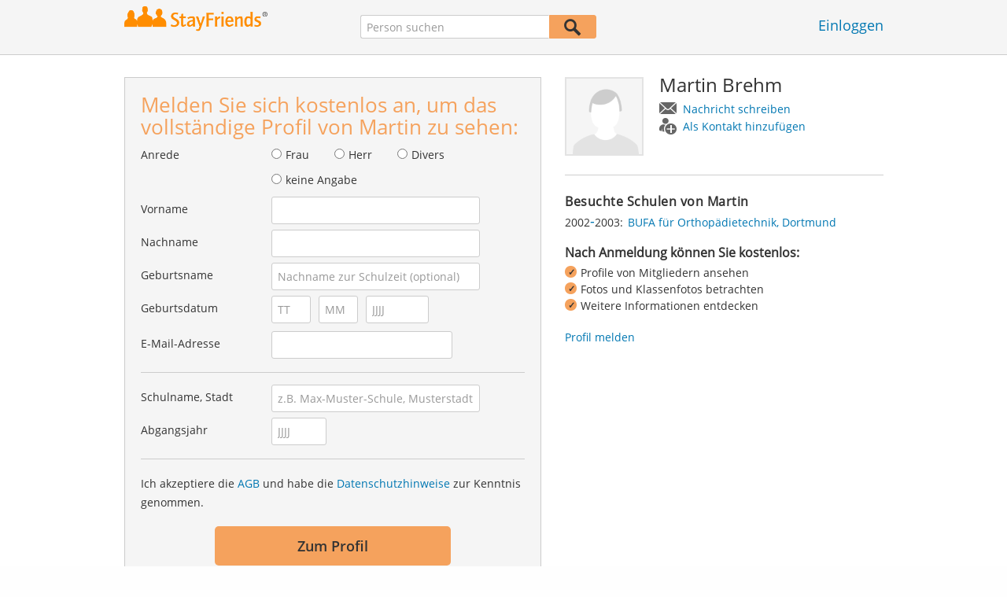

--- FILE ---
content_type: text/html;charset=utf-8
request_url: https://www.stayfriends.de/Personen/Dortmund/Martin-Brehm-P-B986I-P
body_size: 15284
content:








	




<!DOCTYPE html>
<html class="no-js regVar68   " lang="de_DE">
<head>

	<!-- Google Tag Manager -->
	<script>(function(w,d,s,l,i){w[l]=w[l]||[];w[l].push({'gtm.start':
			new Date().getTime(),event:'gtm.js'});var f=d.getElementsByTagName(s)[0],
		j=d.createElement(s),dl=l!='dataLayer'?'&l='+l:'';j.async=true;j.src=
		'https://www.googletagmanager.com/gtm.js?id='+i+dl;f.parentNode.insertBefore(j,f);
	})(window,document,'script','dataLayer','GTM-PWTC9K9');</script>
	<!-- End Google Tag Manager -->

	<meta charset="utf-8">

	
	
		
			<!-- vm workaround meta tags -->
			<title>Martin Brehm - Dortmund (BUFA  f&uuml;r Orthop&auml;dietechnik)</title>
			<meta name="description" content="Martin Brehm ist Mitglied bei StayFriends und hat bis 2003 diese Schule besucht: BUFA  f&uuml;r Orthop&auml;dietechnik.">
			<meta name="keywords" content="Martin Brehm,Dortmund,BUFA  f&uuml;r Orthop&auml;dietechnik">
			
				
				
					<meta name="robots" content="index,follow">
				
			
		
		
		
		
		
	

	<meta http-equiv="X-UA-Compatible" content="IE=edge,chrome=1">
	<meta name="viewport" content="width=1024,initial-scale=1.0">
	<meta name="apple-mobile-web-app-capable" content="yes">
	<meta name="google-site-verification" content="ghkqUIyEFI_LQeDnfcwgm-zCZf-desCkQSHS5CJrGmw">

	<link rel="apple-touch-icon" type="image/png" href="/i/de/apple-touch-icon.png">
	
	
	

	
	<link rel="search" type="application/opensearchdescription+xml" href="/omni" />

	
	
	
		<link rel="canonical" href="https://www.stayfriends.de/Personen/Dortmund/Martin-Brehm-P-B986I-P" />
	

	

	<meta property="fb:app_id" content="180899855319409">
	
	
	
	<link type="text/css" rel="stylesheet" href="/js/bootstrap/3.3.1/css/bootstrap.min.css">
	<link type="text/css" rel="stylesheet" href="//code.jquery.com/ui/1.13.2/themes/smoothness/jquery-ui.css" />
	<link type="text/css" rel="stylesheet" href="//maxcdn.bootstrapcdn.com/font-awesome/4.7.0/css/font-awesome.min.css" integrity="sha384-wvfXpqpZZVQGK6TAh5PVlGOfQNHSoD2xbE+QkPxCAFlNEevoEH3Sl0sibVcOQVnN" crossorigin="anonymous">
	<link type="text/css" rel="stylesheet" href="/css/sayt.css?202601201509" />
	<link type="text/css" rel="stylesheet" href="/css/generated/css/public/v2/public.css?202601201509">
	<!-- GA-PAGE-NAME public/Public_Person_Page -->
		<link type="text/css" rel="stylesheet" href="/css/public/teaser.css?202601201509">

	
	
		<!-- STRÖER META-TAG start -->
	
	<script type="text/javascript" src="//cdn.stroeerdigitalgroup.de/metatag/live/stayfriends/metaTag.min.js"></script>
		<script type="text/javascript">
		SDG.Publisher.addKeyValue('gender', "w");
		SDG.Publisher.addKeyValue('age', "18-19");
		
		SDG.Publisher.loadAllSlots(true);
		SDG.Publisher.finalizeSlots();
	</script>
	<script type="text/javascript">
		(function () {
			window._adexc = window._adexc || [];
			window._adexc.push(['/285/5184/', 'ut', '_kv', {
				'stayfriends_socio_age': 0, // number, 18-100
				'stayfriends_socio_gender': "female" // string, male/female/diverse
			}]);
		})();
	</script>
	<!-- STRÖER META-TAG end-->

	
	
	<script type="text/javascript">
		function loadPrivacyManagerModal() {
			window._sp_.gdpr.loadPrivacyManagerModal(547712, 'vendors');
		}
	</script>
	
	<script type="text/javascript" src="/js/libs/misc/modernizr-2.8.3.min.js"></script>
	<script type="text/javascript" src="/js/jquery/2023/jquery-3.7.1.min.js"></script>
	<script type="text/javascript" src="/js/jquery/2023/jquery-ui-1.13.2.min.js"></script>
	<script src="https://code.jquery.com/jquery-migrate-3.4.1.js"></script>
	<script type="text/javascript" src="/js/sayt.js?202601201509"></script>
	


	<script type="text/javascript" src="/mobilemember/js/framework/console.js?202601201509"></script>

	
	<script type="text/javascript" src="/js/sf_public.js?202601201509"></script>
	<script type="text/javascript" src="/js/public/ibl.js?202601201509"></script>

	<script type="text/javascript" src="/js/public/email-domain-validation-improved-ppp.js"></script>
		<script type="text/javascript">
			$(document).ready(function() {
				if (typeof $.fn.sayt !== "undefined") {
					$(".improvedPPPEmbeded #F_schoolName, .improvedPPPPopover #F_schoolName").sayt({
						ajaxUrl       : "/search/sayt/ajax",
						simple        : true,
						defaults      : [],
						openCallback  : function(ev) {
							// self.Tracking.data.sayt.activated = true;
						},
						selectCallback: function(ev) {
							$("input[name='schoolId']").val(ev.id);
						},
						focusCallback : function(ev) {
							$("input[name='schoolId']").val(ev.id);
						}
					});

				}
			});
		</script>
		<script type="text/javascript" src="/js/public/jquery.carouFredSel-6.2.1-packed.js?202601201509"></script>

		<script type="text/javascript" src="/js/public/jquery.scrollUp.js?202601201509"></script>
		<script type="text/javascript">
			$(document).ready(function() {
				$.scrollUp({
					scrollName: 'scrollUp', // Element ID
					topDistance: '300', // Distance from top before showing element (px)
					topSpeed: 200, // Speed back to top (ms)
					animation: 'fade', // Fade, slide, none
					animationInSpeed: 200, // Animation in speed (ms)
					animationOutSpeed: 200, // Animation out speed (ms)
					scrollImg: false,
					scrollText: "Nach<br/>oben", // Text for element
					activeOverlay: false, // Set CSS color to display scrollUp active point, e.g '#00FFFF'
					wrapper: true
				});
			});
		</script>
	
</head>







<body class="site1 fixedHeader nostalgicHP PPP"  data-event-category='PublicPersonPage' true data-event-double='true'>
	<!-- Google Tag Manager (noscript) -->
	<noscript>
		<iframe src="https://www.googletagmanager.com/ns.html?id=GTM-PWTC9K9" height="0" width="0" style="display:none;visibility:hidden"></iframe>
	</noscript>
	<!-- End Google Tag Manager (noscript) -->
	<div id="sticky-footer-wrapper" class="remodal-bg">
		<header>
			
			









	



<div class="content">
	
	
	
	
	
	
	
		
		
			
		
	

	<a href="/" id="logo" title="StayFriends - Ehemalige Schulfreunde wiederfinden" class="" data-event-category="Header" data-event-action="Click" data-event-label="RegVar68 - Click StayFriends Logo Link To Homepage">
		<img src="/i/logo/de/logo_no_text@2x.png" height="33" alt="StayFriends - Ehemalige Schulfreunde wiederfinden" />
	</a>

	<div id="releaseInfo">
		
	</div>

	
		<form action="/personensuche" method="post" id="pps">
			
				
					
						
						
							
							
						
					
					<input type="text" name="searchedName" id="pps-input" value="" placeholder="Person suchen" /><button type="submit"></button>
					<input type="hidden" name="" value="searchedSchoolOrCity" />
				
				
			
		</form>
	
	
	<!-- showLogin: true -->
	
		<div id="login">
			
			
			<a href="/login" class="" data-event-category="Header" data-event-action="Click" data-event-label="RegVar68 - Click Link Einloggen In Header">Einloggen</a>
		</div>
	
	
	<!-- showLoginContainer: false -->
	
		
	<script type="text/javascript">
		$("#loginForm input[name='email']").trigger("focus");
		
		
		$(document).ready(function() {
			$("#pps, #pps-snippet").on('submit', function(event) {
				var text = $("#pps_input").data("school_url");
				var url = "/personensuche";
				
				/* String.trim in IE starts at version 9 - we support IE up from 8 */
				if ($.trim(text).length > 5) {
					event.preventDefault();
					url = text;
				}
				
				window.location.href = url;
			});
			
			if (typeof $.fn.sayt !== "undefined") {
				$("#pps_input, #pps-snippet-input").sayt({
					ajaxUrl       : "/search/sayt/ajax",
					simple        : true,
					defaults      : [],
					openCallback  : function(ev) {
						// self.Tracking.data.sayt.activated = true;
					},
					selectCallback: function(ev) {
						window.location.href = ev.url;
					},
					focusCallback : function(ev) {
						$("#pps_input").data("school_url", ev.url);
					}
				});
			}
		});
	</script>



</div>


		</header>
		<section id="body">
			<div class="person-info" vocab="http://schema.org/" typeof="Person">
	<div class="content">


		<div class="block listview-block listview-block-white clearfix" id="toggle-wrapper">

			<div class="clearfix row">
				<div class="col col-1">
					<div id="reg-form" class="box">
						<script type="text/javascript">
	jQuery(document).ready(function($) {
		//PPP Reg Form: Error handing - displays only one error at a time
		if ($("#registrationForm.improvedPPPEmbeded").length > 0) {

			if ($("#registrationForm.improvedPPPEmbeded").find('.grouperror').length > 0) {
				var firstErrorGroup = $("#registrationForm.improvedPPPEmbeded .grouperror:first");
				var firstErrorMsg = $("#registrationForm.improvedPPPEmbeded .error:first");

				if (firstErrorGroup.parent().hasClass("fieldset")) {
					//adjust error display for grouped fields
					firstErrorGroup.parent().addClass("currentError");
					var errorText = firstErrorMsg.text();
					firstErrorMsg = firstErrorGroup.parent().find(".errorFieldset");
					firstErrorMsg.text(errorText);
				} else {
					//display normal error
					firstErrorGroup.addClass("currentError");
				}

				//focus and display error message
				firstErrorGroup.find("input:first").focus();
				firstErrorMsg.css("display", "block");

				//
				// Validation Error Tracking
				//
				var label = '';

				if ( firstErrorGroup.hasClass('g_gender') ) {
					label = 'Salutation';
				} else if ( firstErrorGroup.hasClass('g_firstName') ) {
					label = 'First name';
				} else if ( firstErrorGroup.hasClass('g_lastName') ) {
					label = 'Last name';
				} else if ( firstErrorGroup.hasClass('g_birthName') ) {
					label = 'Birth name';
				} else if ( firstErrorGroup.hasClass('g_birthDay') || firstErrorGroup.hasClass('g_birthMonth') || firstErrorGroup.hasClass('g_birthYear') ) {
					label = 'Birthday';
				} else if ( firstErrorGroup.hasClass('g_eMail') ) {
					label = 'E-Mail';
				} else if ( firstErrorGroup.hasClass('g_schoolName') ) {
					label = 'School';
				} else if ( firstErrorGroup.hasClass('g_startYear') || firstErrorGroup.hasClass('g_endYear') ) {
					label = 'Graduation year';
				} else if ( firstErrorGroup.hasClass('g_acceptTermsOfBusiness') ) {
					label = 'TOS & PP acceptance';
				}

				PPP.Tracking.ev('ppp', 'PPP Registration', 'No success', label);
			}
		}

		var prefillData = {

			'salutation': '',
			'firstName' : '',
			'lastName'	: '',
			'birthDay'	: '',
			'birthMonth': '',
			'birthYear'	: '',
			'eMail' 	: ''

		}
		PPP.prefillRegForm(prefillData);

	});

</script>

<form method="post" action="https://www.stayfriends.de/Personen/Dortmund/Martin-Brehm-P-B986I-P" id="registrationForm" class="improvedPPPEmbeded"><div style="white-space: initial;" class="h2">
		Melden Sie sich kostenlos an, um das vollständige Profil von Martin zu sehen:</div>

	<div class="group  g_gender i fieldset fieldMandatory">
	<label for="F_gender">Anrede</label>
	<div class="field fieldtype_radio field_gender_FEMALE ">
			<input type="radio" id="R_gender_FEMALE" name="gender"   value="FEMALE"   class="" data-event-category="" data-event-action="" data-event-label="" />
			<label for="R_gender_FEMALE" class="">Frau</label>
		</div>
	<div class="field fieldtype_radio field_gender_MALE ">
			<input type="radio" id="R_gender_MALE" name="gender"   value="MALE"   class="" data-event-category="" data-event-action="" data-event-label="" />
			<label for="R_gender_MALE" class="">Herr</label>
		</div>
	<div class="field fieldtype_radio field_gender_DIVERSE ">
			<input type="radio" id="R_gender_DIVERSE" name="gender"   value="DIVERSE"   class="" data-event-category="" data-event-action="" data-event-label="" />
			<label for="R_gender_DIVERSE" class="">Divers</label>
		</div>
	<div class="field fieldtype_radio field_gender_NONE ">
			<input type="radio" id="R_gender_NONE" name="gender"   value="NONE"   class="" data-event-category="" data-event-action="" data-event-label="" />
			<label for="R_gender_NONE" class="">keine Angabe</label>
		</div>
	</div>

<div class="group  g_firstName fieldMandatory i ">
	<label for="F_firstName" class="">Vorname<span class="mandatory">*</span></label>
	<input data-event-action="User provides first name" type="text" name="firstName" id="F_firstName" placeholder="" value="" /></div>

<div class="group  g_lastName fieldMandatory i ">
	<label for="F_lastName" class="">Nachname<span class="mandatory">*</span></label>
	<input data-event-action="User provides last name" type="text" name="lastName" id="F_lastName" placeholder="" value="" /></div>

<div class="group  g_birthName i optional">
	<label for="F_birthName" class="">Geburtsname<span class="notMandatory">(optional)</span></label>
	<input data-event-action="User provides birth name (optional)" type="text" name="birthName" id="F_birthName" placeholder="Nachname zur Schulzeit (optional)" value="" /></div>

<div class="group fieldMandatory birthday fieldset">
		<label for="F_birthDay">Geburtsdatum</label>
		<div class="group  g_birthDay fieldMandatory i ">
	<input data-event-action="User provides DOB" type="text" name="birthDay" id="F_birthDay" placeholder="TT" value="" /></div>

<div class="group  g_birthMonth fieldMandatory i ">
	<input data-event-action="User provides DOB" type="text" name="birthMonth" id="F_birthMonth" placeholder="MM" value="" /></div>

<div class="group  g_birthYear fieldMandatory i ">
	<input data-event-action="User provides DOB" type="text" name="birthYear" id="F_birthYear" placeholder="JJJJ" value="" /></div>

</div>

	<div class="group  g_eMail fieldMandatory i ">
	<label for="F_eMail" class="">E-Mail-Adresse<span class="mandatory">*</span></label>
	<input data-event-action="User provides email address" type="email" name="eMail" id="F_eMail" placeholder="" value="" /></div>

<div class="separator"></div>

	











<script
		src="https://code.jquery.com/ui/1.13.2/jquery-ui.min.js"
		integrity="sha256-lSjKY0/srUM9BE3dPm+c4fBo1dky2v27Gdjm2uoZaL0="
		crossorigin="anonymous"
></script>
<div class="group  g_schoolName ui-front">
	
		<label for="F_schoolName" class="fieldMandatory">Schulname, Stadt</label>
	
	
	<input type="hidden" name="schoolId" value="" />

	<input data-event-action="Cursor in school search" name="schoolName" data-clearable="input[name='schoolId']" id="F_schoolName" placeholder="z.B. Max-Muster-Schule, Musterstadt" type="text" value="" class="clearable event-saytselect sayt event-saytstart event-filled" />
	
	
</div>

<div class="group fieldMandatory gradyear fieldset">
		<label for="F_endYear">Abgangsjahr</label>
		<div class="group  g_endYear fieldMandatory i ">
	<input data-event-action="User provides grad year" type="text" name="endYear" id="F_endYear" placeholder="JJJJ" value="" /></div>

</div>

	<div class="separator"></div>

	<div class="agb">
        <div class="group  g_acceptTermsOfBusiness i ">
	<div class="field clearfix">
			<input type="checkbox" id="C_acceptTermsOfBusiness_true" name="acceptTermsOfBusiness" value="true"  class="event-checked hidden" data-event-category="" data-event-action="" data-event-label="" />
			<label for="C_acceptTermsOfBusiness_true" class="">Ich akzeptiere die <a href="/static/generalConditions" overlay-href="/j/ViewController?action=generalConditions" target="_blank" class="tcoverlay-link">AGB</a> und habe die <a href="/static/dataProtection" overlay-href="/j/ViewController?action=dataProtection" target="_blank" class="privacyoverlay-link">Datenschutzhinweise</a> zur Kenntnis genommen.</label>
		</div>
	</div>

</div>

	<button type="button" onclick="validateMailDomain('ppp', 'embeded')" class="btn regform" data-event-action="" style="display: block;">
				Zum Profil</button>
		</form><div id="email-validation-wrapper" >
		<div id="email-validation-window">
			<div class="email-headline">Ihre angegebene E-Mail-Adresse:</div>
			<div id="old-email" class="email-error"></div>
			<div class="sub-headline">Meinten Sie vielleicht?</div>
			<div id="new-email"></div>
			<div class="button-group">
				<a onclick="closeEmailModal('ppp', 'embeded')">Nein</a>
				<button class="cssButtonSmall" type="button" onclick="updateFormData('psp')">Ja, bitte korrigieren</button>
			</div>
		</div>
	</div>
</div>

				</div>
				<div class="col col-2">

					<div class="person-info-details">

						<img alt="Profilbild von Martin Brehm" id="profile-image"  class="person-photo-large event-click" data-event-action="Show profile" data-event-label="Profile image" src="/i/glob/img_per_ma_new150x150.png" />
							<div class="person-name">
							<h1><span property="name">Martin&nbsp;Brehm</span></h1>
							<ul class="btn-container">
								<li>
									<a data-event-action="Message" data-event-label="Button" id="btn-writemessage" type="button" class="message">
										Nachricht schreiben</a>
								</li>
								<li>
									<a data-event-action="Add contact" data-event-label="Button" id="btn-addperson" type="button" class="person">
										Als Kontakt hinzufügen</a>
								</li>

							</ul>
						</div>
					</div>

					<div class="box">

							<h2>
								Besuchte Schulen von Martin</h2>
							<ul class="person-schoollist clearfix">
								<li property="alumniOf" typeof="OrganizationRole">
										<div class="years">
												<span property="startDate">2002</span>-<span property="endDate">2003:</span>
													</div>
										<div property="alumniOf" typeof="EducationalOrganization" class="schoolname">
											<a property="sameAs" href="/Schule/Dortmund/Berufsfachschule/BUFA-fuer-Orthopaedietechnik-S-1VI9-S">BUFA  für Orthopädietechnik, Dortmund</a>
										</div>
									</li>
								</ul>
						</div>
					<!-- school photos -->
					<!-- school photos -->

					<div class="value-proposition">
						<div class="h2">Nach Anmeldung können Sie kostenlos:</div>

						<ul>
							<li>Profile von Mitgliedern ansehen</li>
							<li>Fotos und Klassenfotos betrachten</li>
							<li>Weitere Informationen entdecken</li>
						</ul>
					</div>
					<a href="https://www.stayfriends.de/reportContent">
							Profil melden</a>
					</div>
			</div>
		</div>
	</div>
</div><div class="contentWrapper">

			<div class="content contentMoveWrapper">

				<div id="contentMoved">
			<h2>Martin Brehm aus Dortmund (Nordrhein-Westfalen)</h2>
			<p>Martin Brehm früher aus Dortmund in Nordrhein-Westfalen hat folgende Schule besucht: von 2002 bis 2003 BUFA  für Orthopädietechnik zeitgleich mit Katrin Hutton und weiteren Schülern. Jetzt mit Martin Brehm Kontakt aufnehmen, Fotos ansehen und vieles mehr.</p>
			<a href="https://www.stayfriends.de/personensuche/Martin_Brehm" class="more">
							<b>Martin&nbsp;Brehm</b> >
							weitere 6 Mitglieder mit dem gleichen Namen</a></div>
	<div class="person-more">
	<div class="teasers">
<div class="teaser-group">
	<div id="classmates" class="teaser teaser-full teaser-4cols">
		<h3>
			Einige Klassenkameraden von <span property='givenName'>Martin</span>&nbsp;<span property='familyName'>Brehm</span></h3>
		
		<div class="teaser-content">
			<h3>BUFA  für Orthopädietechnik ( 2002 - 2003 )</h3>
					
					<div class="teaser-row">
						<a href="/Personen/Gross-Umstadt/Katrin-Hutton-P-2OL9A-P" class="teaser-col event-click" data-event-action="Classmates" data-event-label="Photo + Name">
											<span>
												<em style="background-image: url(/i/public/imp_ppp/female.png);"></em>
												Katrin<br />
												Hutton</span>
										</a>
									<a href="/Personen/Lingen-Ems/Michael-Wittke-P-RTCIN-P" class="teaser-col event-click" data-event-action="Classmates" data-event-label="Photo + Name">
											<span>
												<em style="background-image: url(/i/public/imp_ppp/male.png);"></em>
												Michael<br />
												Wittke</span>
										</a>
									<a href="/Personen/Eisenberg/Hanno-Schreyer-P-DGTWH-P" class="teaser-col event-click" data-event-action="Classmates" data-event-label="Photo + Name">
											<span>
												<em style="background-image: url(/i/public/imp_ppp/male.png);"></em>
												Hanno<br />
												Schreyer</span>
										</a>
									<a class="teaser-col teaser-col-empty">
											<span><em></em></span>
										</a>
									</div><!-- /.teaser-row -->
					
					</div><!-- /.teaser-content -->
	</div><!-- /.teaser -->
</div>
	<div class="teaser-group">
	<div id="iru" class="teaser teaser-half teaser-3cols">
	<h3>
		Wie erinnern Sie sich an Martin?</h3>
	
	<div class="teaser-content">
		<div class="teaser-row">
			<a href="#" class="teaser-col event-click" data-id="1" data-name="Humorvoll" data-event-action="IRU" data-event-label="1">
								<span>
									<em></em>
									Humorvoll</span>
							</a>
						<a href="#" class="teaser-col event-click" data-id="2" data-name="Kreativ" data-event-action="IRU" data-event-label="2">
								<span>
									<em></em>
									Kreativ</span>
							</a>
						<a href="#" class="teaser-col event-click" data-id="3" data-name="Clever" data-event-action="IRU" data-event-label="3">
								<span>
									<em></em>
									Clever</span>
							</a>
						<a href="#" class="teaser-col event-click" data-id="4" data-name="Charmant" data-event-action="IRU" data-event-label="4">
								<span>
									<em></em>
									Charmant</span>
							</a>
						<a href="#" class="teaser-col event-click" data-id="5" data-name="Hilfsbereit" data-event-action="IRU" data-event-label="5">
								<span>
									<em></em>
									Hilfsbereit</span>
							</a>
						<a href="#" class="teaser-col event-click" data-id="6" data-name="Spontan" data-event-action="IRU" data-event-label="6">
								<span>
									<em></em>
									Spontan</span>
							</a>
						<a href="#" class="teaser-col event-click" data-id="8" data-name="Zielstrebig" data-event-action="IRU" data-event-label="8">
								<span>
									<em></em>
									Zielstrebig</span>
							</a>
						<a href="#" class="teaser-col event-click" data-id="10" data-name="Cool" data-event-action="IRU" data-event-label="10">
								<span>
									<em></em>
									Cool</span>
							</a>
						<a href="#" class="teaser-col event-click" data-id="12" data-name="Warmherzig" data-event-action="IRU" data-event-label="12">
								<span>
									<em></em>
									Warmherzig</span>
							</a>
						</div><!-- /.teaser-row -->
	</div><!-- /.teaser-content -->
</div><!-- /.teaser -->
</div>
	</div>
</div>
<!-- CMS-Slot: PublicRegistration - ShowPerson_right( 932) -->

<!-- /CMS-Slot:PublicRegistration - ShowPerson_right( 932) -->
</div>
		</div>

		<script type="text/javascript">
	jQuery(document).ready(function($) {
		//PPP Reg Form: Error handing - displays only one error at a time
		if ($("#registrationForm.improvedPPPPopover").length > 0) {

			if ($("#registrationForm.improvedPPPPopover").find('.grouperror').length > 0) {
				var firstErrorGroup = $("#registrationForm.improvedPPPPopover .grouperror:first");
				var firstErrorMsg = $("#registrationForm.improvedPPPPopover .error:first");

				if (firstErrorGroup.parent().hasClass("fieldset")) {
					//adjust error display for grouped fields
					firstErrorGroup.parent().addClass("currentError");
					var errorText = firstErrorMsg.text();
					firstErrorMsg = firstErrorGroup.parent().find(".errorFieldset");
					firstErrorMsg.text(errorText);
				} else {
					//display normal error
					firstErrorGroup.addClass("currentError");
				}

				//focus and display error message
				firstErrorGroup.find("input:first").focus();
				firstErrorMsg.css("display", "block");

				//
				// Validation Error Tracking
				//
				var label = '';

				if ( firstErrorGroup.hasClass('g_gender') ) {
					label = 'Salutation';
				} else if ( firstErrorGroup.hasClass('g_firstName') ) {
					label = 'First name';
				} else if ( firstErrorGroup.hasClass('g_lastName') ) {
					label = 'Last name';
				} else if ( firstErrorGroup.hasClass('g_birthName') ) {
					label = 'Birth name';
				} else if ( firstErrorGroup.hasClass('g_birthDay') || firstErrorGroup.hasClass('g_birthMonth') || firstErrorGroup.hasClass('g_birthYear') ) {
					label = 'Birthday';
				} else if ( firstErrorGroup.hasClass('g_eMail') ) {
					label = 'E-Mail';
				} else if ( firstErrorGroup.hasClass('g_schoolName') ) {
					label = 'School';
				} else if ( firstErrorGroup.hasClass('g_startYear') || firstErrorGroup.hasClass('g_endYear') ) {
					label = 'Graduation year';
				} else if ( firstErrorGroup.hasClass('g_acceptTermsOfBusiness') ) {
					label = 'TOS & PP acceptance';
				}

				PPP.Tracking.ev('ppp', 'PPP Registration', 'No success', label);
			}
		}

		var prefillData = {

			'salutation': '',
			'firstName' : '',
			'lastName'	: '',
			'birthDay'	: '',
			'birthMonth': '',
			'birthYear'	: '',
			'eMail' 	: ''

		}
		PPP.prefillRegForm(prefillData);

	});

</script>

<div id="registration-wrapper" class="regform">

	<div id="registration-window">
		<span id="registration-btn-close"></span>

		<form method="post" action="https://www.stayfriends.de/Personen/Dortmund/Martin-Brehm-P-B986I-P" id="registrationForm" class="improvedPPPPopover"><div class="registrationTeaser">
				<div class="message">
					<div class="h2">
						Ihre Nachricht an Martin:</div>
					<div class="group  g_sfMessageText i ">
	<textarea name="sfMessageText" id="F_sfMessageText"></textarea></div>

</div>

				<div class="contact">
					<img src="/i/glob/img_per_ma50x50.gif" width="60" height="60" class="person-photo" />
					<div class="h2">
						Melden Sie sich <span>kostenlos</span> an, um Martin als Kontakt hinzuzufügen:</div>
				</div>

				<div class="profile" >
					<img src="/i/glob/img_per_ma50x50.gif" width="60" height="60" class="person-photo" />
					<div class="h2">
						Melden Sie sich <span>kostenlos</span> an, um das vollständige Profil von Martin zu sehen:</div>
				</div>

				<div class="classphotos">
					<div class="teaser-photo-multiple">
						</div>
					<div class="h2 centered">Melden Sie sich <span>kostenlos</span> an, um Klassenfotos anzusehen:</div>
				</div>

				<div class="mylife">
					<div class="ml-holiday">
						<span class="icon"></span><h2>Melden Sie sich <span>kostenlos</span> an, um den Urlaub von Martin anzusehen:</h2>
					</div>
					<div class="ml-photos">
						<span class="icon"></span><h2>Melden Sie sich <span>kostenlos</span> an, um die Fotos von Martin anzusehen:</h2>
					</div>
					<div class="ml-baby">
						<span class="icon"></span><h2>Melden Sie sich <span>kostenlos</span> an, um die Kinder von Martin anzusehen:</h2>
					</div>
					<div class="ml-marriage">
						<span class="icon"></span><h2>Melden Sie sich <span>kostenlos</span> an, um die Freunde von Martin anzusehen:</h2>
					</div>
					<div class="ml-contacts">
						<span class="icon"></span><h2>Melden Sie sich <span>kostenlos</span> an, um die Freunde von Martin anzusehen:</h2>
					</div>
				</div>
				<div class="iru">
					<div class="iru-selection">
						Erinnerung an Martin:
						&nbsp;<span id="registration-iru-attr">???</span>
					</div>
					<h2>
						Melden Sie sich <span>kostenlos</span> an, um Martin Ihre Erinnerung zu senden:</h2>
				</div>
				<div class="rsp">
					<span class="rock"></span>
					<span class="paper"></span>
					<span class="scissors"></span>
					<h2>
						Melden Sie sich <span>kostenlos</span> an, um mit Martin Schere Stein Papier zu spielen:</h2>
				</div>
					<div class="classmates">
					<img src="/i/glob/img_fem_blurr_50x50.jpg" width="60" height="60" class="person-photo" />
					<h2>
						Melden Sie sich <span>kostenlos</span> an, um das vollständige Profil zu sehen:</h2>
				</div>
					</div>

			<div class="registrationFormContainer">
					<input type="hidden" name="userEvents" value="" />
<input type="hidden" name="selectedEventInformation" value="" />
<div class="group  g_gender i fieldset fieldMandatory">
	<label for="F_gender">Anrede</label>
	<div class="field fieldtype_radio field_gender_FEMALE ">
			<input type="radio" id="R_gender_FEMALE" name="gender"   value="FEMALE"   class="" data-event-category="" data-event-action="" data-event-label="" />
			<label for="R_gender_FEMALE" class="">Frau</label>
		</div>
	<div class="field fieldtype_radio field_gender_MALE ">
			<input type="radio" id="R_gender_MALE" name="gender"   value="MALE"   class="" data-event-category="" data-event-action="" data-event-label="" />
			<label for="R_gender_MALE" class="">Herr</label>
		</div>
	<div class="field fieldtype_radio field_gender_DIVERSE ">
			<input type="radio" id="R_gender_DIVERSE" name="gender"   value="DIVERSE"   class="" data-event-category="" data-event-action="" data-event-label="" />
			<label for="R_gender_DIVERSE" class="">Divers</label>
		</div>
	<div class="field fieldtype_radio field_gender_NONE ">
			<input type="radio" id="R_gender_NONE" name="gender"   value="NONE"   class="" data-event-category="" data-event-action="" data-event-label="" />
			<label for="R_gender_NONE" class="">keine Angabe</label>
		</div>
	</div>

<div class="group  g_firstName fieldMandatory i ">
	<label for="F_firstName" class="">Vorname<span class="mandatory">*</span></label>
	<input data-event-action="User provides first name" type="text" name="firstName" id="F_firstName" placeholder="" value="" /></div>

<div class="group  g_lastName fieldMandatory i ">
	<label for="F_lastName" class="">Nachname<span class="mandatory">*</span></label>
	<input data-event-action="User provides last name" type="text" name="lastName" id="F_lastName" placeholder="" value="" /></div>

<div class="group  g_birthName i optional">
	<label for="F_birthName" class="">Geburtsname<span class="notMandatory">(optional)</span></label>
	<input data-event-action="User provides birth name (optional)" type="text" name="birthName" id="F_birthName" placeholder="Nachname zur Schulzeit (optional)" value="" /></div>

<div class="group fieldMandatory birthday fieldset">
					<label for="F_birthDay">Geburtsdatum</label>
					<div class="group  g_birthDay fieldMandatory i ">
	<input data-event-action="User provides DOB" type="text" name="birthDay" id="F_birthDay" placeholder="TT" value="" /></div>

<div class="group  g_birthMonth fieldMandatory i ">
	<input data-event-action="User provides DOB" type="text" name="birthMonth" id="F_birthMonth" placeholder="MM" value="" /></div>

<div class="group  g_birthYear fieldMandatory i ">
	<input data-event-action="User provides DOB" type="text" name="birthYear" id="F_birthYear" placeholder="JJJJ" value="" /></div>

</div>

				<div class="group  g_eMail fieldMandatory i ">
	<label for="F_eMail" class="">E-Mail-Adresse<span class="mandatory">*</span></label>
	<input data-event-action="User provides email address" type="email" name="eMail" id="F_eMail" placeholder="" value="" /></div>

<div class="separator"></div>

				<style type="text/css">
					ul.ui-menu {
						max-height: none !important;
					}
				</style>

				











<script
		src="https://code.jquery.com/ui/1.13.2/jquery-ui.min.js"
		integrity="sha256-lSjKY0/srUM9BE3dPm+c4fBo1dky2v27Gdjm2uoZaL0="
		crossorigin="anonymous"
></script>
<div class="group  g_schoolName ui-front">
	
		<label for="F_schoolName" class="fieldMandatory">Schulname, Stadt</label>
	
	
	<input type="hidden" name="schoolId" value="" />

	<input data-event-action="Cursor in school search" name="schoolName" data-clearable="input[name='schoolId']" id="F_schoolName" placeholder="z.B. Max-Muster-Schule, Musterstadt" type="text" value="" class="clearable event-saytselect sayt event-saytstart event-filled" />
	
	
</div>

<div class="group fieldMandatory gradyear fieldset">
					<label for="F_startYear">Abgangsjahr</label>
					<div class="group  g_endYear fieldMandatory i ">
	<input data-event-action="User provides grad year" type="text" name="endYear" id="F_endYear" placeholder="JJJJ" value="" /></div>

</div>

				<div class="separator"></div>

				<div class="agb">
					<div class="group  g_acceptTermsOfBusiness i ">
	<div class="field clearfix">
			<input type="checkbox" id="C_acceptTermsOfBusiness_true" name="acceptTermsOfBusiness" value="true"  class="event-checked" data-event-category="" data-event-action="" data-event-label="" />
			<label for="C_acceptTermsOfBusiness_true" class="">Ich stimme den <a href="/static/generalConditions" overlay-href="/j/ViewController?action=generalConditions" target="_blank" class="tcoverlay-link">AGB</a> zu.<br>Es gelten die <a href="/static/dataProtection" overlay-href="/j/ViewController?action=dataProtection" target="_blank" class="privacyoverlay-link">Datenschutzhinweise</a>.</label>
		</div>
	</div>

</div>

				<button type="button" onclick="validateMailDomain('ppp', 'popover')" class="btn addcontact event-click" data-event-action="">Kontakt hinzufügen</button>
						<button type="button" onclick="validateMailDomain('ppp', 'popover')" class="btn message event-click" data-event-action="">Jetzt abschicken</button>
						<button type="button" onclick="validateMailDomain('ppp', 'popover')" class="btn showprofile event-click" data-event-action="">Profil ansehen</button>
						<button type="button" onclick="validateMailDomain('ppp', 'popover')" class="btn iru event-click" data-event-action="">Erinnerung senden</button>
						<button type="button" onclick="validateMailDomain('ppp', 'popover')" class="btn classmates event-click" data-event-action="">Profil ansehen</button>
						<button type="button" onclick="validateMailDomain('ppp', 'popover')" class="btn rsp event-click" data-event-action="">Herausforderung senden</button>
						<button type="button" onclick="validateMailDomain('ppp', 'popover')" class="btn ml-photos event-click" data-event-action="">Fotos ansehen</button>
						<button type="button" onclick="validateMailDomain('ppp', 'popover')" class="btn ml-baby event-click" data-event-action="">Kontakt ansehen</button>
						<button type="button" onclick="validateMailDomain('ppp', 'popover')" class="btn ml-marriage event-click" data-event-action="">Kontakt ansehen</button>
						<button type="button" onclick="validateMailDomain('ppp', 'popover')" class="btn ml-holiday event-click" data-event-action="">Urlaub ansehen</button>
						<button type="button" onclick="validateMailDomain('ppp', 'popover')" class="btn ml-contacts event-click" data-event-action="">Freunde ansehen</button>
					</div>
		</form></div>

</div><div id="email-validation-wrapper" >
		<div id="email-validation-window">
			<div class="email-headline">Ihre angegebene E-Mail-Adresse:</div>
			<div id="old-email" class="email-error"></div>
			<div class="sub-headline">Meinten Sie vielleicht?</div>
			<div id="new-email"></div>
			<div class="button-group">
				<a onclick="closeEmailModal('ppp', 'embeded')">Nein</a>
				<button class="cssButtonSmall" type="button" onclick="updateFormData('ppp')">Ja, bitte korrigieren</button>
			</div>
		</div>
	</div>
<script type="text/javascript" src="/js/public/ppp.js?202601201509"></script>

		<script type="text/javascript">
			PPP.iruAttributes = {
				
							'1': 'Humorvoll',
						
							'2': 'Kreativ',
						
							'3': 'Clever',
						
							'4': 'Charmant',
						
							'5': 'Hilfsbereit',
						
							'6': 'Spontan',
						
							'8': 'Zielstrebig',
						
							'10': 'Cool',
						
							'12': 'Warmherzig',
						
			}
		</script>

		
		</section>
	</div>

	<!-- CMS-Slot: AllPublic - AboveFooter( 830) -->

<!-- /CMS-Slot:AllPublic - AboveFooter( 830) -->

	<footer>
		









	
	
		
		
		
		
		
	
	
	
	
	



<div class="content" style="text-align: center">
	<div>
		<ul>
			
			
			<li class="searchlink"><a href="https://www.stayfriends.de/personensuche" class="" data-event-category="Footer" data-event-action="Click" data-event-label="RegVar68 - Click Footer Link Personensuche">Personensuche</a></li>

			
			<li><a href="https://www.stayfriends.de/generalConditions" class="" data-event-category="Footer" data-event-action="Click" data-event-label="RegVar68 - Click Footer Link AGB">AGB</a></li>
			
			<li><a href="https://www.stayfriends.de/dataProtection" class="" data-event-category="Footer" data-event-action="Click" data-event-label="RegVar68 - Click Footer Link Datenschutz">Datenschutz</a></li>
			
			<li><a href="https://www.stayfriends.de/impressum" class="" data-event-category="Footer" data-event-action="Click" data-event-label="RegVar68 - Click Footer Link Impressum">Impressum</a></li>

			
			<li><a href="javascript:loadPrivacyManagerModal();" class="" data-event-category="Footer" data-event-action="Click" data-event-label="RegVar68 - Click Footer Link Privacymanager">Privatsphäre</a></li>

			
			
				
				<li><a href="https://www.stayfriends.de/kuendigung" class="" data-event-category="Footer" data-event-action="Click" data-event-label="RegVar68 - Click Footer Link Vertrag kuendigen">Vertrag kündigen</a></li>
			

			
				
					
						<li><a href="https://www.stayfriends.de/faq" target="_blank" rel="noopener noreferrer" class="" data-event-category="Footer" data-event-action="Click" data-event-label="RegVar68 - Click Footer Link FAQ">FAQ</a></li>
					
					
					
					
					
				
			

			
				<li><a href="https://www.stayfriends.de/de/community-guidelines" target="_blank" rel="noopener noreferrer" class="" data-event-category="Footer" data-event-action="Click" data-event-label="RegVar68 - Click Footer Link Community Guidelines">Community Guidelines</a></li>
			
			
			

				
					
						<li><a href="https://www.stayfriends.de/de/erklaerung-zur-barrierefreiheit" target="_blank"
							   rel="noopener noreferrer"
							   class="" data-event-category="Footer"
							   data-event-action="Click"
							   data-event-label="RegVar68 - Click Footer Link Accessibility">Barrierefreiheit</a></li>
					
					
					
				

		</ul>
	</div>
	<div>
		<ul>
			
				
				
			
				
				
					<li><a href="https://www.stayfriends.ch" target="_blank" rel="noopener noreferrer">Schweiz</a></li>
				
			
				
				
					<li><a href="https://www.stayfriends.at" target="_blank" rel="noopener noreferrer">Österreich</a></li>
				
			
				
				
					<li><a href="https://www.trombi.com" target="_blank" rel="noopener noreferrer">Frankreich</a></li>
				
			
				
				
					<li><a href="https://www.stayfriends.se" target="_blank" rel="noopener noreferrer">Schweden</a></li>
				
			
		</ul>
	</div>
	<span class="copyright">&copy;&nbsp;Sun Jan 25 11:31:33 CET 2026&nbsp;Ströer Connections GmbH</span>
</div>

	</footer>
	<!-- CMS-Slot: Common_Public - Footer( 398) -->

<!-- /CMS-Slot:Common_Public - Footer( 398) -->

	
	

</body>
</html>
